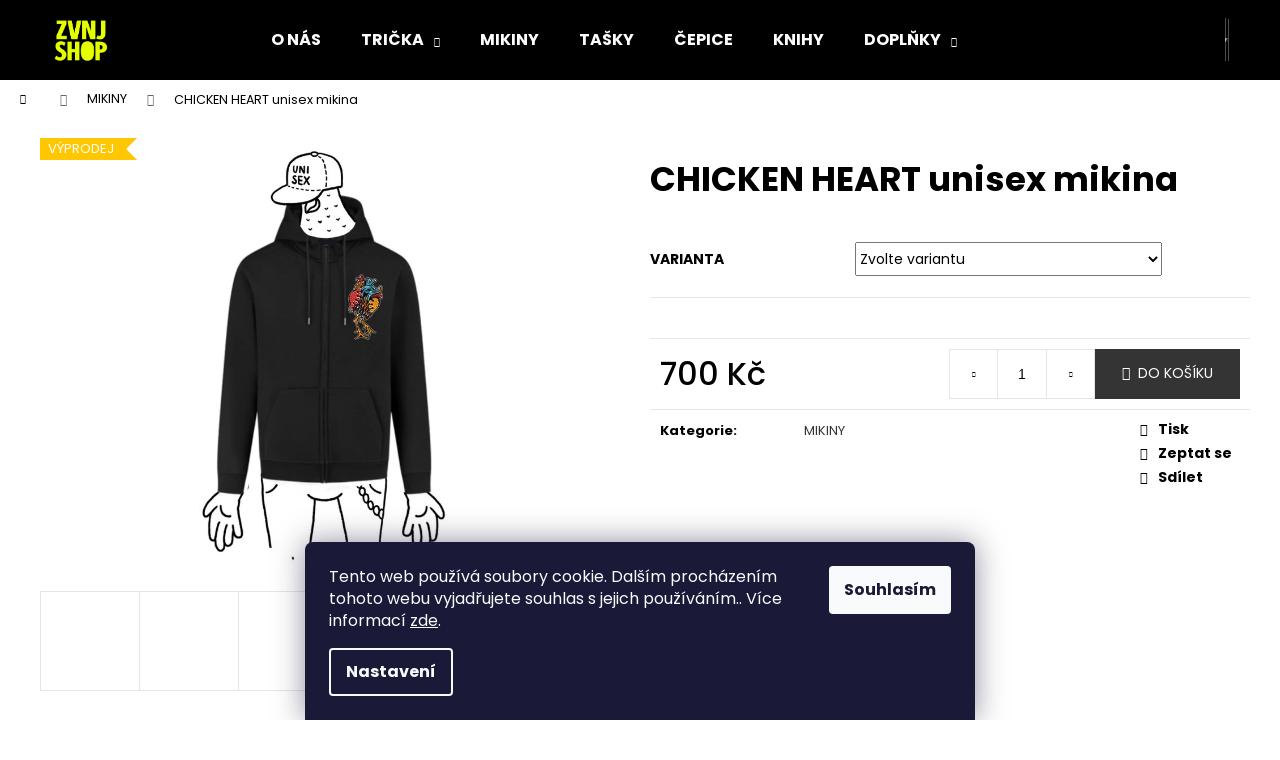

--- FILE ---
content_type: text/html; charset=utf-8
request_url: https://www.zvnj-shop.cz/chicken-heart-unisex-mikina/
body_size: 21243
content:
<!doctype html><html lang="cs" dir="ltr" class="header-background-dark external-fonts-loaded"><head><meta charset="utf-8" /><meta name="viewport" content="width=device-width,initial-scale=1" /><title>Zvířata nejíme</title><link rel="preconnect" href="https://cdn.myshoptet.com" /><link rel="dns-prefetch" href="https://cdn.myshoptet.com" /><link rel="preload" href="https://cdn.myshoptet.com/prj/dist/master/cms/libs/jquery/jquery-1.11.3.min.js" as="script" /><link href="https://cdn.myshoptet.com/prj/dist/master/cms/templates/frontend_templates/shared/css/font-face/poppins.css" rel="stylesheet"><link href="https://cdn.myshoptet.com/prj/dist/master/shop/dist/font-shoptet-12.css.d637f40c301981789c16.css" rel="stylesheet"><script>
dataLayer = [];
dataLayer.push({'shoptet' : {
    "pageId": 709,
    "pageType": "productDetail",
    "currency": "CZK",
    "currencyInfo": {
        "decimalSeparator": ",",
        "exchangeRate": 1,
        "priceDecimalPlaces": 2,
        "symbol": "K\u010d",
        "symbolLeft": 0,
        "thousandSeparator": " "
    },
    "language": "cs",
    "projectId": 432084,
    "product": {
        "id": 402,
        "guid": "75884542-4eba-11ed-b45a-bc97e1a7448e",
        "hasVariants": true,
        "codes": [
            {
                "code": "402\/XS"
            },
            {
                "code": "402\/S"
            },
            {
                "code": "402\/M"
            },
            {
                "code": "402\/L"
            },
            {
                "code": "402\/XL"
            }
        ],
        "name": "CHICKEN HEART unisex mikina",
        "appendix": "",
        "weight": 0,
        "currentCategory": "MIKINY",
        "currentCategoryGuid": "62c56f6e-824f-11eb-bbb3-b8ca3a6063f8",
        "defaultCategory": "MIKINY",
        "defaultCategoryGuid": "62c56f6e-824f-11eb-bbb3-b8ca3a6063f8",
        "currency": "CZK",
        "priceWithVat": 700
    },
    "cartInfo": {
        "id": null,
        "freeShipping": false,
        "freeShippingFrom": null,
        "leftToFreeGift": {
            "formattedPrice": "0 K\u010d",
            "priceLeft": 0
        },
        "freeGift": false,
        "leftToFreeShipping": {
            "priceLeft": null,
            "dependOnRegion": null,
            "formattedPrice": null
        },
        "discountCoupon": [],
        "getNoBillingShippingPrice": {
            "withoutVat": 0,
            "vat": 0,
            "withVat": 0
        },
        "cartItems": [],
        "taxMode": "ORDINARY"
    },
    "cart": [],
    "customer": {
        "priceRatio": 1,
        "priceListId": 1,
        "groupId": null,
        "registered": false,
        "mainAccount": false
    }
}});
dataLayer.push({'cookie_consent' : {
    "marketing": "denied",
    "analytics": "denied"
}});
document.addEventListener('DOMContentLoaded', function() {
    shoptet.consent.onAccept(function(agreements) {
        if (agreements.length == 0) {
            return;
        }
        dataLayer.push({
            'cookie_consent' : {
                'marketing' : (agreements.includes(shoptet.config.cookiesConsentOptPersonalisation)
                    ? 'granted' : 'denied'),
                'analytics': (agreements.includes(shoptet.config.cookiesConsentOptAnalytics)
                    ? 'granted' : 'denied')
            },
            'event': 'cookie_consent'
        });
    });
});
</script>
<meta property="og:type" content="website"><meta property="og:site_name" content="zvnj-shop.cz"><meta property="og:url" content="https://www.zvnj-shop.cz/chicken-heart-unisex-mikina/"><meta property="og:title" content="Zvířata nejíme"><meta name="author" content="ZVNJ SHOP"><meta name="web_author" content="Shoptet.cz"><meta name="dcterms.rightsHolder" content="www.zvnj-shop.cz"><meta name="robots" content="index,follow"><meta property="og:image" content="https://cdn.myshoptet.com/usr/www.zvnj-shop.cz/user/shop/big/402_chicks-design.png?68651a2e"><meta property="og:description" content="Benefiční oblečení s veganskou tématikou | Designy od veganů/veganek | Ekologický textil | Podpora organizace Zvířata nejíme"><meta name="description" content="Benefiční oblečení s veganskou tématikou | Designy od veganů/veganek | Ekologický textil | Podpora organizace Zvířata nejíme"><meta property="product:price:amount" content="700"><meta property="product:price:currency" content="CZK"><style>:root {--color-primary: #343434;--color-primary-h: 0;--color-primary-s: 0%;--color-primary-l: 20%;--color-primary-hover: #343434;--color-primary-hover-h: 0;--color-primary-hover-s: 0%;--color-primary-hover-l: 20%;--color-secondary: #343434;--color-secondary-h: 0;--color-secondary-s: 0%;--color-secondary-l: 20%;--color-secondary-hover: #343434;--color-secondary-hover-h: 0;--color-secondary-hover-s: 0%;--color-secondary-hover-l: 20%;--color-tertiary: #E2E2E2;--color-tertiary-h: 0;--color-tertiary-s: 0%;--color-tertiary-l: 89%;--color-tertiary-hover: #E2E2E2;--color-tertiary-hover-h: 0;--color-tertiary-hover-s: 0%;--color-tertiary-hover-l: 89%;--color-header-background: #000000;--template-font: "Poppins";--template-headings-font: "Poppins";--header-background-url: url("[data-uri]");--cookies-notice-background: #1A1937;--cookies-notice-color: #F8FAFB;--cookies-notice-button-hover: #f5f5f5;--cookies-notice-link-hover: #27263f;--templates-update-management-preview-mode-content: "Náhled aktualizací šablony je aktivní pro váš prohlížeč."}</style>
    
    <link href="https://cdn.myshoptet.com/prj/dist/master/shop/dist/main-12.less.a712b24f4ee06168baf8.css" rel="stylesheet" />
                <link href="https://cdn.myshoptet.com/prj/dist/master/shop/dist/mobile-header-v1-12.less.b339935b08864b3ce9dc.css" rel="stylesheet" />
    
    <script>var shoptet = shoptet || {};</script>
    <script src="https://cdn.myshoptet.com/prj/dist/master/shop/dist/main-3g-header.js.05f199e7fd2450312de2.js"></script>
<!-- User include --><!-- service 450(104) html code header -->
<link href="https://cdn.myshoptet.com/usr/252557.myshoptet.com/user/documents/news-box-plus/Step.css?v12" rel="stylesheet" />
<!-- project html code header -->
<meta name="facebook-domain-verification" content="4e6pqbbhbl8gvqn2zkmtgu6crp1f08" />
<!-- /User include --><link rel="shortcut icon" href="/favicon.ico" type="image/x-icon" /><link rel="canonical" href="https://www.zvnj-shop.cz/chicken-heart-unisex-mikina/" />    <!-- Global site tag (gtag.js) - Google Analytics -->
    <script async src="https://www.googletagmanager.com/gtag/js?id=UA-80724402-1"></script>
    <script>
        
        window.dataLayer = window.dataLayer || [];
        function gtag(){dataLayer.push(arguments);}
        

                    console.debug('default consent data');

            gtag('consent', 'default', {"ad_storage":"denied","analytics_storage":"denied","ad_user_data":"denied","ad_personalization":"denied","wait_for_update":500});
            dataLayer.push({
                'event': 'default_consent'
            });
        
        gtag('js', new Date());

                gtag('config', 'UA-80724402-1', { 'groups': "UA" });
        
        
        
        
        
        
        
        
                gtag('set', 'currency', 'CZK');

        gtag('event', 'view_item', {
            "send_to": "UA",
            "items": [
                {
                    "id": "402\/S",
                    "name": "CHICKEN HEART unisex mikina",
                    "category": "MIKINY",
                                                            "variant": "Velikost: S",
                                        "price": 700
                }
            ]
        });
        
        
        
        
        
        
        
        
        
        
        
        
        document.addEventListener('DOMContentLoaded', function() {
            if (typeof shoptet.tracking !== 'undefined') {
                for (var id in shoptet.tracking.bannersList) {
                    gtag('event', 'view_promotion', {
                        "send_to": "UA",
                        "promotions": [
                            {
                                "id": shoptet.tracking.bannersList[id].id,
                                "name": shoptet.tracking.bannersList[id].name,
                                "position": shoptet.tracking.bannersList[id].position
                            }
                        ]
                    });
                }
            }

            shoptet.consent.onAccept(function(agreements) {
                if (agreements.length !== 0) {
                    console.debug('gtag consent accept');
                    var gtagConsentPayload =  {
                        'ad_storage': agreements.includes(shoptet.config.cookiesConsentOptPersonalisation)
                            ? 'granted' : 'denied',
                        'analytics_storage': agreements.includes(shoptet.config.cookiesConsentOptAnalytics)
                            ? 'granted' : 'denied',
                                                                                                'ad_user_data': agreements.includes(shoptet.config.cookiesConsentOptPersonalisation)
                            ? 'granted' : 'denied',
                        'ad_personalization': agreements.includes(shoptet.config.cookiesConsentOptPersonalisation)
                            ? 'granted' : 'denied',
                        };
                    console.debug('update consent data', gtagConsentPayload);
                    gtag('consent', 'update', gtagConsentPayload);
                    dataLayer.push(
                        { 'event': 'update_consent' }
                    );
                }
            });
        });
    </script>
</head><body class="desktop id-709 in-mikiny template-12 type-product type-detail one-column-body columns-3 ums_forms_redesign--off ums_a11y_category_page--on ums_discussion_rating_forms--off ums_flags_display_unification--on ums_a11y_login--on mobile-header-version-1"><noscript>
    <style>
        #header {
            padding-top: 0;
            position: relative !important;
            top: 0;
        }
        .header-navigation {
            position: relative !important;
        }
        .overall-wrapper {
            margin: 0 !important;
        }
        body:not(.ready) {
            visibility: visible !important;
        }
    </style>
    <div class="no-javascript">
        <div class="no-javascript__title">Musíte změnit nastavení vašeho prohlížeče</div>
        <div class="no-javascript__text">Podívejte se na: <a href="https://www.google.com/support/bin/answer.py?answer=23852">Jak povolit JavaScript ve vašem prohlížeči</a>.</div>
        <div class="no-javascript__text">Pokud používáte software na blokování reklam, může být nutné povolit JavaScript z této stránky.</div>
        <div class="no-javascript__text">Děkujeme.</div>
    </div>
</noscript>

        <div id="fb-root"></div>
        <script>
            window.fbAsyncInit = function() {
                FB.init({
//                    appId            : 'your-app-id',
                    autoLogAppEvents : true,
                    xfbml            : true,
                    version          : 'v19.0'
                });
            };
        </script>
        <script async defer crossorigin="anonymous" src="https://connect.facebook.net/cs_CZ/sdk.js"></script>    <div class="siteCookies siteCookies--bottom siteCookies--dark js-siteCookies" role="dialog" data-testid="cookiesPopup" data-nosnippet>
        <div class="siteCookies__form">
            <div class="siteCookies__content">
                <div class="siteCookies__text">
                    Tento web používá soubory cookie. Dalším procházením tohoto webu vyjadřujete souhlas s jejich používáním.. Více informací <a href="https://www.generacev.cz/podminky-ochrany-osobnich-udaju/" target="\&quot;_blank\&quot;" rel="\&quot;" noreferrer="">zde</a>.
                </div>
                <p class="siteCookies__links">
                    <button class="siteCookies__link js-cookies-settings" aria-label="Nastavení cookies" data-testid="cookiesSettings">Nastavení</button>
                </p>
            </div>
            <div class="siteCookies__buttonWrap">
                                <button class="siteCookies__button js-cookiesConsentSubmit" value="all" aria-label="Přijmout cookies" data-testid="buttonCookiesAccept">Souhlasím</button>
            </div>
        </div>
        <script>
            document.addEventListener("DOMContentLoaded", () => {
                const siteCookies = document.querySelector('.js-siteCookies');
                document.addEventListener("scroll", shoptet.common.throttle(() => {
                    const st = document.documentElement.scrollTop;
                    if (st > 1) {
                        siteCookies.classList.add('siteCookies--scrolled');
                    } else {
                        siteCookies.classList.remove('siteCookies--scrolled');
                    }
                }, 100));
            });
        </script>
    </div>
<a href="#content" class="skip-link sr-only">Přejít na obsah</a><div class="overall-wrapper">
    <div class="user-action">
                        <dialog id="login" class="dialog dialog--modal dialog--fullscreen js-dialog--modal" aria-labelledby="loginHeading">
        <div class="dialog__close dialog__close--arrow">
                        <button type="button" class="btn toggle-window-arr" data-dialog-close data-testid="backToShop">Zpět <span>do obchodu</span></button>
            </div>
        <div class="dialog__wrapper">
            <div class="dialog__content dialog__content--form">
                <div class="dialog__header">
                    <h2 id="loginHeading" class="dialog__heading dialog__heading--login">Přihlášení k vašemu účtu</h2>
                </div>
                <div id="customerLogin" class="dialog__body">
                    <form action="/action/Customer/Login/" method="post" id="formLoginIncluded" class="csrf-enabled formLogin" data-testid="formLogin"><input type="hidden" name="referer" value="" /><div class="form-group"><div class="input-wrapper email js-validated-element-wrapper no-label"><input type="email" name="email" class="form-control" autofocus placeholder="E-mailová adresa (např. jan@novak.cz)" data-testid="inputEmail" autocomplete="email" required /></div></div><div class="form-group"><div class="input-wrapper password js-validated-element-wrapper no-label"><input type="password" name="password" class="form-control" placeholder="Heslo" data-testid="inputPassword" autocomplete="current-password" required /><span class="no-display">Nemůžete vyplnit toto pole</span><input type="text" name="surname" value="" class="no-display" /></div></div><div class="form-group"><div class="login-wrapper"><button type="submit" class="btn btn-secondary btn-text btn-login" data-testid="buttonSubmit">Přihlásit se</button><div class="password-helper"><a href="/registrace/" data-testid="signup" rel="nofollow">Nová registrace</a><a href="/klient/zapomenute-heslo/" rel="nofollow">Zapomenuté heslo</a></div></div></div></form>
                </div>
            </div>
        </div>
    </dialog>
            </div>
<header id="header"><div class="container navigation-wrapper"><div class="site-name"><a href="/" data-testid="linkWebsiteLogo"><img src="https://cdn.myshoptet.com/usr/www.zvnj-shop.cz/user/logos/zvnj_shop-1.png" alt="ZVNJ SHOP" fetchpriority="low" /></a></div><nav id="navigation" aria-label="Hlavní menu" data-collapsible="true"><div class="navigation-in menu"><ul class="menu-level-1" role="menubar" data-testid="headerMenuItems"><li class="menu-item-783" role="none"><a href="/o-nas/" data-testid="headerMenuItem" role="menuitem" aria-expanded="false"><b>O NÁS</b></a></li>
<li class="menu-item-706 ext" role="none"><a href="/tricka/" data-testid="headerMenuItem" role="menuitem" aria-haspopup="true" aria-expanded="false"><b>TRIČKA</b><span class="submenu-arrow"></span></a><ul class="menu-level-2" aria-label="TRIČKA" tabindex="-1" role="menu"><li class="menu-item-738" role="none"><a href="/damska-tricka/" data-image="https://cdn.myshoptet.com/usr/www.zvnj-shop.cz/user/categories/thumb/d.png" data-testid="headerMenuItem" role="menuitem"><span>Dámská trička</span></a>
                        </li><li class="menu-item-741" role="none"><a href="/panska-tricka/" data-image="https://cdn.myshoptet.com/usr/www.zvnj-shop.cz/user/categories/thumb/p.png" data-testid="headerMenuItem" role="menuitem"><span>Pánská trička</span></a>
                        </li><li class="menu-item-744" role="none"><a href="/unisex-tricka/" data-image="https://cdn.myshoptet.com/usr/www.zvnj-shop.cz/user/categories/thumb/u.png" data-testid="headerMenuItem" role="menuitem"><span>Unisex trička</span></a>
                        </li></ul></li>
<li class="menu-item-709" role="none"><a href="/mikiny/" class="active" data-testid="headerMenuItem" role="menuitem" aria-expanded="false"><b>MIKINY</b></a></li>
<li class="menu-item-712" role="none"><a href="/tasky/" data-testid="headerMenuItem" role="menuitem" aria-expanded="false"><b>TAŠKY</b></a></li>
<li class="menu-item-805" role="none"><a href="/cepice/" data-testid="headerMenuItem" role="menuitem" aria-expanded="false"><b>ČEPICE</b></a></li>
<li class="menu-item-718" role="none"><a href="/knihy/" data-testid="headerMenuItem" role="menuitem" aria-expanded="false"><b>KNIHY</b></a></li>
<li class="menu-item-727 ext" role="none"><a href="/doplnky/" data-testid="headerMenuItem" role="menuitem" aria-haspopup="true" aria-expanded="false"><b>DOPLŇKY</b><span class="submenu-arrow"></span></a><ul class="menu-level-2" aria-label="DOPLŇKY" tabindex="-1" role="menu"><li class="menu-item-795" role="none"><a href="/nazehlovacky-2/" data-image="https://cdn.myshoptet.com/usr/www.zvnj-shop.cz/user/categories/thumb/p3261397.jpg" data-testid="headerMenuItem" role="menuitem"><span>Nažehlovačky</span></a>
                        </li><li class="menu-item-756" role="none"><a href="/odznacky-2/" data-image="https://cdn.myshoptet.com/usr/www.zvnj-shop.cz/user/categories/thumb/plackazn.jpg" data-testid="headerMenuItem" role="menuitem"><span>Odznáčky</span></a>
                        </li><li class="menu-item-762" role="none"><a href="/samolepky/" data-image="https://cdn.myshoptet.com/usr/www.zvnj-shop.cz/user/categories/thumb/mockup_obdeln__kov___samolepka.jpg" data-testid="headerMenuItem" role="menuitem"><span>Samolepky</span></a>
                        </li></ul></li>
</ul>
    <ul class="navigationActions" role="menu">
                            <li role="none">
                                    <a href="/login/?backTo=%2Fchicken-heart-unisex-mikina%2F" rel="nofollow" data-testid="signin" role="menuitem"><span>Přihlášení</span></a>
                            </li>
                        </ul>
</div><span class="navigation-close"></span></nav><div class="menu-helper" data-testid="hamburgerMenu"><span>Více</span></div>

    <div class="navigation-buttons">
                <a href="#" class="toggle-window" data-target="search" data-testid="linkSearchIcon"><span class="sr-only">Hledat</span></a>
                    
        <button class="top-nav-button top-nav-button-login" type="button" data-dialog-id="login" aria-haspopup="dialog" aria-controls="login" data-testid="signin">
            <span class="sr-only">Přihlášení</span>
        </button>
                    <a href="/kosik/" class="toggle-window cart-count" data-target="cart" data-testid="headerCart" rel="nofollow" aria-haspopup="dialog" aria-expanded="false" aria-controls="cart-widget"><span class="sr-only">Nákupní košík</span></a>
        <a href="#" class="toggle-window" data-target="navigation" data-testid="hamburgerMenu"><span class="sr-only">Menu</span></a>
    </div>

</div></header><!-- / header -->


<div id="content-wrapper" class="container_resetted content-wrapper">
    
                                <div class="breadcrumbs navigation-home-icon-wrapper" itemscope itemtype="https://schema.org/BreadcrumbList">
                                                                            <span id="navigation-first" data-basetitle="ZVNJ SHOP" itemprop="itemListElement" itemscope itemtype="https://schema.org/ListItem">
                <a href="/" itemprop="item" class="navigation-home-icon"><span class="sr-only" itemprop="name">Domů</span></a>
                <span class="navigation-bullet">/</span>
                <meta itemprop="position" content="1" />
            </span>
                                <span id="navigation-1" itemprop="itemListElement" itemscope itemtype="https://schema.org/ListItem">
                <a href="/mikiny/" itemprop="item" data-testid="breadcrumbsSecondLevel"><span itemprop="name">MIKINY</span></a>
                <span class="navigation-bullet">/</span>
                <meta itemprop="position" content="2" />
            </span>
                                            <span id="navigation-2" itemprop="itemListElement" itemscope itemtype="https://schema.org/ListItem" data-testid="breadcrumbsLastLevel">
                <meta itemprop="item" content="https://www.zvnj-shop.cz/chicken-heart-unisex-mikina/" />
                <meta itemprop="position" content="3" />
                <span itemprop="name" data-title="CHICKEN HEART unisex mikina">CHICKEN HEART unisex mikina <span class="appendix"></span></span>
            </span>
            </div>
            
    <div class="content-wrapper-in">
                <main id="content" class="content wide">
                                                                                                                    
<div class="p-detail" itemscope itemtype="https://schema.org/Product">

    
    <meta itemprop="name" content="CHICKEN HEART unisex mikina" />
    <meta itemprop="category" content="Úvodní stránka &gt; MIKINY &gt; CHICKEN HEART unisex mikina" />
    <meta itemprop="url" content="https://www.zvnj-shop.cz/chicken-heart-unisex-mikina/" />
    <meta itemprop="image" content="https://cdn.myshoptet.com/usr/www.zvnj-shop.cz/user/shop/big/402_chicks-design.png?68651a2e" />
                                                                
        <div class="p-detail-inner">

        <div class="p-data-wrapper">
            <div class="p-detail-inner-header">
                                <h1>
                      CHICKEN HEART unisex mikina                </h1>
            </div>

            

            <form action="/action/Cart/addCartItem/" method="post" id="product-detail-form" class="pr-action csrf-enabled" data-testid="formProduct">
                <meta itemprop="productID" content="402" /><meta itemprop="identifier" content="75884542-4eba-11ed-b45a-bc97e1a7448e" /><span itemprop="offers" itemscope itemtype="https://schema.org/Offer"><meta itemprop="sku" content="402/S" /><meta itemprop="url" content="https://www.zvnj-shop.cz/chicken-heart-unisex-mikina/" /><meta itemprop="price" content="700.00" /><meta itemprop="priceCurrency" content="CZK" /><link itemprop="itemCondition" href="https://schema.org/NewCondition" /></span><span itemprop="offers" itemscope itemtype="https://schema.org/Offer"><meta itemprop="sku" content="402/M" /><meta itemprop="url" content="https://www.zvnj-shop.cz/chicken-heart-unisex-mikina/" /><meta itemprop="price" content="700.00" /><meta itemprop="priceCurrency" content="CZK" /><link itemprop="itemCondition" href="https://schema.org/NewCondition" /></span><input type="hidden" name="productId" value="402" /><input type="hidden" name="priceId" value="1002" /><input type="hidden" name="language" value="cs" />

                <div class="p-variants-block">
                                    <table class="detail-parameters">
                        <tbody>
                                                    <tr class="variant-list variant-not-chosen-anchor">
                                <th>
                                    Varianta                                </th>
                                <td>
                                    <div id="simple-variants" class="clearfix">
                                                                                    <select name="priceId" class="form-control" id="simple-variants-select" data-testid="selectVariant"><option value="" data-disable-button="1" data-disable-reason="Zvolte variantu" data-index="0"data-codeid="1002">Zvolte variantu</option><option value="1002" data-index="1"data-min="1"data-max="9999"data-decimals="0"data-codeid="1002"data-stock="-1"data-customerprice="700"data-haspromotion="">Velikost: S&nbsp; (700 Kč)</option><option value="1005" data-index="2"data-min="1"data-max="9999"data-decimals="0"data-codeid="1005"data-stock="-1"data-customerprice="700"data-haspromotion="">Velikost: M&nbsp; (700 Kč)</option></select>
                                                                            </div>
                                </td>
                            </tr>
                        
                        
                                                                                                </tbody>
                    </table>
                            </div>



            <div class="p-basic-info-block">
                <div class="block">
                                                </div>
                <div class="block">
                                                        </div>
                <div class="block">
                                                        </div>
            </div>

                                        
            <div class="p-to-cart-block">
                            <div class="p-final-price-wrapper">
                                                            <strong class="price-final" data-testid="productCardPrice">
                        <span class="price-final-holder">
                    700 Kč
    

            </span>
            </strong>
                                            <span class="price-measure">
                    
                        </span>
                    
                </div>
                            <div class="p-add-to-cart-wrapper">
                                <div class="add-to-cart" data-testid="divAddToCart">
                
<span class="quantity">
    <span
        class="increase-tooltip js-increase-tooltip"
        data-trigger="manual"
        data-container="body"
        data-original-title="Není možné zakoupit více než 9999 ks."
        aria-hidden="true"
        role="tooltip"
        data-testid="tooltip">
    </span>

    <span
        class="decrease-tooltip js-decrease-tooltip"
        data-trigger="manual"
        data-container="body"
        data-original-title="Minimální množství, které lze zakoupit, je 1 ks."
        aria-hidden="true"
        role="tooltip"
        data-testid="tooltip">
    </span>
    <label>
        <input
            type="number"
            name="amount"
            value="1"
            class="amount"
            autocomplete="off"
            data-decimals="0"
                        step="1"
            min="1"
            max="9999"
            aria-label="Množství"
            data-testid="cartAmount"/>
    </label>

    <button
        class="increase"
        type="button"
        aria-label="Zvýšit množství o 1"
        data-testid="increase">
            <span class="increase__sign">&plus;</span>
    </button>

    <button
        class="decrease"
        type="button"
        aria-label="Snížit množství o 1"
        data-testid="decrease">
            <span class="decrease__sign">&minus;</span>
    </button>
</span>
                    
                <button type="submit" class="btn btn-conversion add-to-cart-button" data-testid="buttonAddToCart" aria-label="Do košíku CHICKEN HEART unisex mikina">Do košíku</button>
            
            </div>
                            </div>
            </div>


            </form>

            
            

            <div class="p-param-block">
                <div class="detail-parameters-wrapper">
                    <table class="detail-parameters second">
                        <tr>
    <th>
        <span class="row-header-label">
            Kategorie<span class="row-header-label-colon">:</span>
        </span>
    </th>
    <td>
        <a href="/mikiny/">MIKINY</a>    </td>
</tr>
                    </table>
                </div>
                <div class="social-buttons-wrapper">
                    <div class="link-icons" data-testid="productDetailActionIcons">
    <a href="#" class="link-icon print" title="Tisknout produkt"><span>Tisk</span></a>
    <a href="/chicken-heart-unisex-mikina:dotaz/" class="link-icon chat" title="Mluvit s prodejcem" rel="nofollow"><span>Zeptat se</span></a>
                <a href="#" class="link-icon share js-share-buttons-trigger" title="Sdílet produkt"><span>Sdílet</span></a>
    </div>
                        <div class="social-buttons no-display">
                    <div class="twitter">
                <script>
        window.twttr = (function(d, s, id) {
            var js, fjs = d.getElementsByTagName(s)[0],
                t = window.twttr || {};
            if (d.getElementById(id)) return t;
            js = d.createElement(s);
            js.id = id;
            js.src = "https://platform.twitter.com/widgets.js";
            fjs.parentNode.insertBefore(js, fjs);
            t._e = [];
            t.ready = function(f) {
                t._e.push(f);
            };
            return t;
        }(document, "script", "twitter-wjs"));
        </script>

<a
    href="https://twitter.com/share"
    class="twitter-share-button"
        data-lang="cs"
    data-url="https://www.zvnj-shop.cz/chicken-heart-unisex-mikina/"
>Tweet</a>

            </div>
                                <div class="close-wrapper">
        <a href="#" class="close-after js-share-buttons-trigger" title="Sdílet produkt">Zavřít</a>
    </div>

            </div>
                </div>
            </div>


                                </div>

        <div class="p-image-wrapper">
            
            <div class="p-image" style="" data-testid="mainImage">
                

<a href="https://cdn.myshoptet.com/usr/www.zvnj-shop.cz/user/shop/big/402_chicks-design.png?68651a2e" class="p-main-image cloud-zoom" data-href="https://cdn.myshoptet.com/usr/www.zvnj-shop.cz/user/shop/orig/402_chicks-design.png?68651a2e"><img src="https://cdn.myshoptet.com/usr/www.zvnj-shop.cz/user/shop/big/402_chicks-design.png?68651a2e" alt="Chicks design" width="1024" height="768"  fetchpriority="high" />
</a>                
                <div class="flags flags-default">            <span class="flag flag-custom1" style="background-color:#ffc702;">
            Výprodej
    </span>
        
                        
    </div>
    

                

    

            </div>
            <div class="row">
                
    <div class="col-sm-12 p-thumbnails-wrapper">

        <div class="p-thumbnails">

            <div class="p-thumbnails-inner">

                <div>
                                                                                        <a href="https://cdn.myshoptet.com/usr/www.zvnj-shop.cz/user/shop/big/402_chicks-design.png?68651a2e" class="p-thumbnail highlighted">
                            <img src="data:image/svg+xml,%3Csvg%20width%3D%22100%22%20height%3D%22100%22%20xmlns%3D%22http%3A%2F%2Fwww.w3.org%2F2000%2Fsvg%22%3E%3C%2Fsvg%3E" alt="Chicks design" width="100" height="100"  data-src="https://cdn.myshoptet.com/usr/www.zvnj-shop.cz/user/shop/related/402_chicks-design.png?68651a2e" fetchpriority="low" />
                        </a>
                        <a href="https://cdn.myshoptet.com/usr/www.zvnj-shop.cz/user/shop/big/402_chicks-design.png?68651a2e" class="cbox-gal" data-gallery="lightbox[gallery]" data-alt="Chicks design"></a>
                                                                    <a href="https://cdn.myshoptet.com/usr/www.zvnj-shop.cz/user/shop/big/402-5_chicken-heart-unisex-mikina.jpg?6488ce6c" class="p-thumbnail">
                            <img src="data:image/svg+xml,%3Csvg%20width%3D%22100%22%20height%3D%22100%22%20xmlns%3D%22http%3A%2F%2Fwww.w3.org%2F2000%2Fsvg%22%3E%3C%2Fsvg%3E" alt="CHICKEN HEART unisex mikina" width="100" height="100"  data-src="https://cdn.myshoptet.com/usr/www.zvnj-shop.cz/user/shop/related/402-5_chicken-heart-unisex-mikina.jpg?6488ce6c" fetchpriority="low" />
                        </a>
                        <a href="https://cdn.myshoptet.com/usr/www.zvnj-shop.cz/user/shop/big/402-5_chicken-heart-unisex-mikina.jpg?6488ce6c" class="cbox-gal" data-gallery="lightbox[gallery]" data-alt="CHICKEN HEART unisex mikina"></a>
                                                                    <a href="https://cdn.myshoptet.com/usr/www.zvnj-shop.cz/user/shop/big/402_chicken-heart-unisex-mikina.jpg?6488ce6c" class="p-thumbnail">
                            <img src="data:image/svg+xml,%3Csvg%20width%3D%22100%22%20height%3D%22100%22%20xmlns%3D%22http%3A%2F%2Fwww.w3.org%2F2000%2Fsvg%22%3E%3C%2Fsvg%3E" alt="CHICKEN HEART unisex mikina" width="100" height="100"  data-src="https://cdn.myshoptet.com/usr/www.zvnj-shop.cz/user/shop/related/402_chicken-heart-unisex-mikina.jpg?6488ce6c" fetchpriority="low" />
                        </a>
                        <a href="https://cdn.myshoptet.com/usr/www.zvnj-shop.cz/user/shop/big/402_chicken-heart-unisex-mikina.jpg?6488ce6c" class="cbox-gal" data-gallery="lightbox[gallery]" data-alt="CHICKEN HEART unisex mikina"></a>
                                                                    <a href="https://cdn.myshoptet.com/usr/www.zvnj-shop.cz/user/shop/big/402-4_chicken-heart-unisex-mikina.jpg?6488ce6c" class="p-thumbnail">
                            <img src="data:image/svg+xml,%3Csvg%20width%3D%22100%22%20height%3D%22100%22%20xmlns%3D%22http%3A%2F%2Fwww.w3.org%2F2000%2Fsvg%22%3E%3C%2Fsvg%3E" alt="CHICKEN HEART unisex mikina" width="100" height="100"  data-src="https://cdn.myshoptet.com/usr/www.zvnj-shop.cz/user/shop/related/402-4_chicken-heart-unisex-mikina.jpg?6488ce6c" fetchpriority="low" />
                        </a>
                        <a href="https://cdn.myshoptet.com/usr/www.zvnj-shop.cz/user/shop/big/402-4_chicken-heart-unisex-mikina.jpg?6488ce6c" class="cbox-gal" data-gallery="lightbox[gallery]" data-alt="CHICKEN HEART unisex mikina"></a>
                                                                    <a href="https://cdn.myshoptet.com/usr/www.zvnj-shop.cz/user/shop/big/402-7_chicken-heart-unisex-mikina.jpg?6488ce6c" class="p-thumbnail">
                            <img src="data:image/svg+xml,%3Csvg%20width%3D%22100%22%20height%3D%22100%22%20xmlns%3D%22http%3A%2F%2Fwww.w3.org%2F2000%2Fsvg%22%3E%3C%2Fsvg%3E" alt="CHICKEN HEART unisex mikina" width="100" height="100"  data-src="https://cdn.myshoptet.com/usr/www.zvnj-shop.cz/user/shop/related/402-7_chicken-heart-unisex-mikina.jpg?6488ce6c" fetchpriority="low" />
                        </a>
                        <a href="https://cdn.myshoptet.com/usr/www.zvnj-shop.cz/user/shop/big/402-7_chicken-heart-unisex-mikina.jpg?6488ce6c" class="cbox-gal" data-gallery="lightbox[gallery]" data-alt="CHICKEN HEART unisex mikina"></a>
                                                                    <a href="https://cdn.myshoptet.com/usr/www.zvnj-shop.cz/user/shop/big/402-1_chicken-heart-unisex-mikina.jpg?6488ce6c" class="p-thumbnail">
                            <img src="data:image/svg+xml,%3Csvg%20width%3D%22100%22%20height%3D%22100%22%20xmlns%3D%22http%3A%2F%2Fwww.w3.org%2F2000%2Fsvg%22%3E%3C%2Fsvg%3E" alt="CHICKEN HEART unisex mikina" width="100" height="100"  data-src="https://cdn.myshoptet.com/usr/www.zvnj-shop.cz/user/shop/related/402-1_chicken-heart-unisex-mikina.jpg?6488ce6c" fetchpriority="low" />
                        </a>
                        <a href="https://cdn.myshoptet.com/usr/www.zvnj-shop.cz/user/shop/big/402-1_chicken-heart-unisex-mikina.jpg?6488ce6c" class="cbox-gal" data-gallery="lightbox[gallery]" data-alt="CHICKEN HEART unisex mikina"></a>
                                    </div>

            </div>

            <a href="#" class="thumbnail-prev"></a>
            <a href="#" class="thumbnail-next"></a>

        </div>

    </div>

            </div>

        </div>
    </div>

    <div class="container container--bannersBenefit">
            </div>

        



        
    <div class="shp-tabs-wrapper p-detail-tabs-wrapper">
        <div class="row">
            <div class="col-sm-12 shp-tabs-row responsive-nav">
                <div class="shp-tabs-holder">
    <ul id="p-detail-tabs" class="shp-tabs p-detail-tabs visible-links" role="tablist">
                            <li class="shp-tab active" data-testid="tabDescription">
                <a href="#description" class="shp-tab-link" role="tab" data-toggle="tab">Popis</a>
            </li>
                                                                                                                         <li class="shp-tab" data-testid="tabDiscussion">
                                <a href="#productDiscussion" class="shp-tab-link" role="tab" data-toggle="tab">Diskuze</a>
            </li>
                                        </ul>
</div>
            </div>
            <div class="col-sm-12 ">
                <div id="tab-content" class="tab-content">
                                                                                                            <div id="description" class="tab-pane fade in active" role="tabpanel">
        <div class="description-inner">
            <div class="basic-description">
                
                                    <p>Skuteční milovníci/ce zvířat, zvířata nejedí. Mají je v srdci, všechny bez rozdílu. A to přesně je poselství tohohle designu od tatéra <a href="https://www.instagram.com/frick.ink/?hl=cs">Ríši (Frick.ink).&nbsp;</a></p>
<ul>
<li>Je tištěna na textil&nbsp;<strong>Earth Positive</strong>, který je vyroben z certifikované organické bavlny.</li>
<li>Celý proces výroby respektuje etické a bio standardy</li>
<li>Využívá výhradně udržitelnou energii (sluneční a větrnou)</li>
<li>Textil má certifikaci Peta - Approved Vegan</li>
</ul>
<p><img src='https://cdn.myshoptet.com/usr/www.zvnj-shop.cz/user/documents/upload/mceclip1-9.png?1666094156' width="786" height="328" /></p>
                            </div>
            
        </div>
    </div>
                                                                                                                                                    <div id="productDiscussion" class="tab-pane fade" role="tabpanel" data-testid="areaDiscussion">
        <div id="discussionWrapper" class="discussion-wrapper unveil-wrapper" data-parent-tab="productDiscussion" data-testid="wrapperDiscussion">
                                    
    <div class="discussionContainer js-discussion-container" data-editorid="discussion">
                    <p data-testid="textCommentNotice">Buďte první, kdo napíše příspěvek k této položce. </p>
                                                        <div class="add-comment discussion-form-trigger" data-unveil="discussion-form" aria-expanded="false" aria-controls="discussion-form" role="button">
                <span class="link-like comment-icon" data-testid="buttonAddComment">Přidat komentář</span>
                        </div>
                        <div id="discussion-form" class="discussion-form vote-form js-hidden">
                            <form action="/action/ProductDiscussion/addPost/" method="post" id="formDiscussion" data-testid="formDiscussion">
    <input type="hidden" name="formId" value="9" />
    <input type="hidden" name="discussionEntityId" value="402" />
            <div class="row">
        <div class="form-group col-xs-12 col-sm-6">
            <input type="text" name="fullName" value="" id="fullName" class="form-control" placeholder="Jméno" data-testid="inputUserName"/>
                        <span class="no-display">Nevyplňujte toto pole:</span>
            <input type="text" name="surname" value="" class="no-display" />
        </div>
        <div class="form-group js-validated-element-wrapper no-label col-xs-12 col-sm-6">
            <input type="email" name="email" value="" id="email" class="form-control js-validate-required" placeholder="E-mail" data-testid="inputEmail"/>
        </div>
        <div class="col-xs-12">
            <div class="form-group">
                <input type="text" name="title" id="title" class="form-control" placeholder="Název" data-testid="inputTitle" />
            </div>
            <div class="form-group no-label js-validated-element-wrapper">
                <textarea name="message" id="message" class="form-control js-validate-required" rows="7" placeholder="Komentář" data-testid="inputMessage"></textarea>
            </div>
                                <div class="form-group js-validated-element-wrapper consents consents-first">
            <input
                type="hidden"
                name="consents[]"
                id="discussionConsents37"
                value="37"
                                                        data-special-message="validatorConsent"
                            />
                                        <label for="discussionConsents37" class="whole-width">
                                        Vložením komentáře souhlasíte s <a href="/podminky-ochrany-osobnich-udaju/" target="_blank" rel="noopener noreferrer">podmínkami ochrany osobních údajů</a>
                </label>
                    </div>
                            <fieldset class="box box-sm box-bg-default">
    <h4>Bezpečnostní kontrola</h4>
    <div class="form-group captcha-image">
        <img src="[data-uri]" alt="" data-testid="imageCaptcha" width="150" height="40"  fetchpriority="low" />
    </div>
    <div class="form-group js-validated-element-wrapper smart-label-wrapper">
        <label for="captcha"><span class="required-asterisk">Opište text z obrázku</span></label>
        <input type="text" id="captcha" name="captcha" class="form-control js-validate js-validate-required">
    </div>
</fieldset>
            <div class="form-group">
                <input type="submit" value="Odeslat komentář" class="btn btn-sm btn-primary" data-testid="buttonSendComment" />
            </div>
        </div>
    </div>
</form>

                    </div>
                    </div>

        </div>
    </div>
                                                        </div>
            </div>
        </div>
    </div>
</div>
                    </main>
    </div>
    
            
    
                    <div id="cart-widget" class="content-window cart-window" role="dialog" aria-hidden="true">
                <div class="content-window-in cart-window-in">
                                <button type="button" class="btn toggle-window-arr toggle-window" data-target="cart" data-testid="backToShop" aria-controls="cart-widget">Zpět <span>do obchodu</span></button>
                        <div class="container place-cart-here">
                        <div class="loader-overlay">
                            <div class="loader"></div>
                        </div>
                    </div>
                </div>
            </div>
            <div class="content-window search-window" itemscope itemtype="https://schema.org/WebSite">
                <meta itemprop="headline" content="MIKINY"/><meta itemprop="url" content="https://www.zvnj-shop.cz"/><meta itemprop="text" content="Benefiční oblečení s veganskou tématikou | Designy od veganů/veganek | Ekologický textil | Podpora organizace Zvířata nejíme"/>                <div class="content-window-in search-window-in">
                                <button type="button" class="btn toggle-window-arr toggle-window" data-target="search" data-testid="backToShop" aria-controls="cart-widget">Zpět <span>do obchodu</span></button>
                        <div class="container">
                        <div class="search"><h2>Co potřebujete najít?</h2><form action="/action/ProductSearch/prepareString/" method="post"
    id="formSearchForm" class="search-form compact-form js-search-main"
    itemprop="potentialAction" itemscope itemtype="https://schema.org/SearchAction" data-testid="searchForm">
    <fieldset>
        <meta itemprop="target"
            content="https://www.zvnj-shop.cz/vyhledavani/?string={string}"/>
        <input type="hidden" name="language" value="cs"/>
        
            
<input
    type="search"
    name="string"
        class="query-input form-control search-input js-search-input lg"
    placeholder="Napište, co hledáte"
    autocomplete="off"
    required
    itemprop="query-input"
    aria-label="Vyhledávání"
    data-testid="searchInput"
>
            <button type="submit" class="btn btn-default btn-arrow-right btn-lg" data-testid="searchBtn"><span class="sr-only">Hledat</span></button>
        
    </fieldset>
</form>
<h3>Doporučujeme</h3><div class="recommended-products"></div></div>
                    </div>
                </div>
            </div>
            
</div>
        
        
                            <footer id="footer">
                    <h2 class="sr-only">Zápatí</h2>
                    
    
                                                                <div class="container footer-rows">
                            
                                                


<div class="row custom-footer elements-many">
                    
        <div class="custom-footer__contact col-sm-6 col-lg-3">
                                                                                                            <h4><span>Kontakt</span></h4>


    <div class="contact-box no-image" data-testid="contactbox">
                
        <ul>
                            <li>
                    <span class="mail" data-testid="contactboxEmail">
                                                    <a href="mailto:zviratanejime&#64;email.cz">zviratanejime<!---->&#64;<!---->email.cz</a>
                                            </span>
                </li>
            
                            <li>
                    <span class="tel">
                                                                                <a href="tel:776721106" aria-label="Zavolat na 776721106" data-testid="contactboxPhone">
                                776721106
                            </a>
                                            </span>
                </li>
            
            
            

                                    <li>
                        <span class="facebook">
                            <a href="http://facebook.com/zviratanejime" title="Facebook" target="_blank" data-testid="contactboxFacebook">
                                                                Zvířata nejíme
                                                            </a>
                        </span>
                    </li>
                
                
                                    <li>
                        <span class="instagram">
                            <a href="https://www.instagram.com/zviratanejime/" title="Instagram" target="_blank" data-testid="contactboxInstagram">zviratanejime</a>
                        </span>
                    </li>
                
                
                
                
                
            

        </ul>

    </div>


<script type="application/ld+json">
    {
        "@context" : "https://schema.org",
        "@type" : "Organization",
        "name" : "ZVNJ SHOP",
        "url" : "https://www.zvnj-shop.cz",
                "employee" : "Zvířata nejíme, z.s.",
                    "email" : "zviratanejime@email.cz",
                            "telephone" : "776721106",
                                
                                                                                            "sameAs" : ["http://facebook.com/zviratanejime\", \"\", \"https://www.instagram.com/zviratanejime/"]
            }
</script>

                                                        </div>
                    
        <div class="custom-footer__articles col-sm-6 col-lg-3">
                                                                                                                        <h4><span>Informace pro vás</span></h4>
    <ul>
                    <li><a href="/obchodni-podminky/">Obchodní podmínky</a></li>
                    <li><a href="/podminky-ochrany-osobnich-udaju/">Podmínky ochrany osobních údajů </a></li>
                    <li><a href="/napiste-nam/">Napište nám</a></li>
            </ul>

                                                        </div>
                    
        <div class="custom-footer__instagram col-sm-6 col-lg-3">
                                                                                                                
                                                        </div>
                    
        <div class="custom-footer__productRating col-sm-6 col-lg-3">
                                                                                                                        </div>
                    
        <div class="custom-footer__newsletter col-sm-6 col-lg-3">
                                                                                                                        </div>
    </div>
                        </div>
                                        
            
                    
                        <div class="container footer-bottom">
                            <span id="signature" style="display: inline-block !important; visibility: visible !important;"><a href="https://www.shoptet.cz/?utm_source=footer&utm_medium=link&utm_campaign=create_by_shoptet" class="image" target="_blank"><img src="data:image/svg+xml,%3Csvg%20width%3D%2217%22%20height%3D%2217%22%20xmlns%3D%22http%3A%2F%2Fwww.w3.org%2F2000%2Fsvg%22%3E%3C%2Fsvg%3E" data-src="https://cdn.myshoptet.com/prj/dist/master/cms/img/common/logo/shoptetLogo.svg" width="17" height="17" alt="Shoptet" class="vam" fetchpriority="low" /></a><a href="https://www.shoptet.cz/?utm_source=footer&utm_medium=link&utm_campaign=create_by_shoptet" class="title" target="_blank">Vytvořil Shoptet</a></span>
                            <span class="copyright" data-testid="textCopyright">
                                Copyright 2026 <strong>ZVNJ SHOP</strong>. Všechna práva vyhrazena.                                                            </span>
                        </div>
                    
                    
                                            
                </footer>
                <!-- / footer -->
                    
        </div>
        <!-- / overall-wrapper -->

                    <script src="https://cdn.myshoptet.com/prj/dist/master/cms/libs/jquery/jquery-1.11.3.min.js"></script>
                <script>var shoptet = shoptet || {};shoptet.abilities = {"about":{"generation":3,"id":"12"},"config":{"category":{"product":{"image_size":"detail"}},"navigation_breakpoint":991,"number_of_active_related_products":4,"product_slider":{"autoplay":false,"autoplay_speed":3000,"loop":true,"navigation":true,"pagination":true,"shadow_size":0}},"elements":{"recapitulation_in_checkout":true},"feature":{"directional_thumbnails":false,"extended_ajax_cart":true,"extended_search_whisperer":false,"fixed_header":false,"images_in_menu":false,"product_slider":false,"simple_ajax_cart":false,"smart_labels":false,"tabs_accordion":false,"tabs_responsive":true,"top_navigation_menu":false,"user_action_fullscreen":true}};shoptet.design = {"template":{"name":"Step","colorVariant":"12-one"},"layout":{"homepage":"catalog3","subPage":"catalog3","productDetail":"catalog3"},"colorScheme":{"conversionColor":"#343434","conversionColorHover":"#343434","color1":"#343434","color2":"#343434","color3":"#E2E2E2","color4":"#E2E2E2"},"fonts":{"heading":"Poppins","text":"Poppins"},"header":{"backgroundImage":"https:\/\/www.zvnj-shop.czdata:image\/gif;base64,R0lGODlhAQABAIAAAAAAAP\/\/\/yH5BAEAAAAALAAAAAABAAEAAAIBRAA7","image":null,"logo":"https:\/\/www.zvnj-shop.czuser\/logos\/zvnj_shop-1.png","color":"#000000"},"background":{"enabled":false,"color":null,"image":null}};shoptet.config = {};shoptet.events = {};shoptet.runtime = {};shoptet.content = shoptet.content || {};shoptet.updates = {};shoptet.messages = [];shoptet.messages['lightboxImg'] = "Obrázek";shoptet.messages['lightboxOf'] = "z";shoptet.messages['more'] = "Více";shoptet.messages['cancel'] = "Zrušit";shoptet.messages['removedItem'] = "Položka byla odstraněna z košíku.";shoptet.messages['discountCouponWarning'] = "Zapomněli jste uplatnit slevový kupón. Pro pokračování jej uplatněte pomocí tlačítka vedle vstupního pole, nebo jej smažte.";shoptet.messages['charsNeeded'] = "Prosím, použijte minimálně 3 znaky!";shoptet.messages['invalidCompanyId'] = "Neplané IČ, povoleny jsou pouze číslice";shoptet.messages['needHelp'] = "Potřebujete pomoc?";shoptet.messages['showContacts'] = "Zobrazit kontakty";shoptet.messages['hideContacts'] = "Skrýt kontakty";shoptet.messages['ajaxError'] = "Došlo k chybě; obnovte prosím stránku a zkuste to znovu.";shoptet.messages['variantWarning'] = "Zvolte prosím variantu produktu.";shoptet.messages['chooseVariant'] = "Zvolte variantu";shoptet.messages['unavailableVariant'] = "Tato varianta není dostupná a není možné ji objednat.";shoptet.messages['withVat'] = "včetně DPH";shoptet.messages['withoutVat'] = "bez DPH";shoptet.messages['toCart'] = "Do košíku";shoptet.messages['emptyCart'] = "Prázdný košík";shoptet.messages['change'] = "Změnit";shoptet.messages['chosenBranch'] = "Zvolená pobočka";shoptet.messages['validatorRequired'] = "Povinné pole";shoptet.messages['validatorEmail'] = "Prosím vložte platnou e-mailovou adresu";shoptet.messages['validatorUrl'] = "Prosím vložte platnou URL adresu";shoptet.messages['validatorDate'] = "Prosím vložte platné datum";shoptet.messages['validatorNumber'] = "Vložte číslo";shoptet.messages['validatorDigits'] = "Prosím vložte pouze číslice";shoptet.messages['validatorCheckbox'] = "Zadejte prosím všechna povinná pole";shoptet.messages['validatorConsent'] = "Bez souhlasu nelze odeslat.";shoptet.messages['validatorPassword'] = "Hesla se neshodují";shoptet.messages['validatorInvalidPhoneNumber'] = "Vyplňte prosím platné telefonní číslo bez předvolby.";shoptet.messages['validatorInvalidPhoneNumberSuggestedRegion'] = "Neplatné číslo — navržený region: %1";shoptet.messages['validatorInvalidCompanyId'] = "Neplatné IČ, musí být ve tvaru jako %1";shoptet.messages['validatorFullName'] = "Nezapomněli jste příjmení?";shoptet.messages['validatorHouseNumber'] = "Prosím zadejte správné číslo domu";shoptet.messages['validatorZipCode'] = "Zadané PSČ neodpovídá zvolené zemi";shoptet.messages['validatorShortPhoneNumber'] = "Telefonní číslo musí mít min. 8 znaků";shoptet.messages['choose-personal-collection'] = "Prosím vyberte místo doručení u osobního odběru, není zvoleno.";shoptet.messages['choose-external-shipping'] = "Upřesněte prosím vybraný způsob dopravy";shoptet.messages['choose-ceska-posta'] = "Pobočka České Pošty není určena, zvolte prosím některou";shoptet.messages['choose-hupostPostaPont'] = "Pobočka Maďarské pošty není vybrána, zvolte prosím nějakou";shoptet.messages['choose-postSk'] = "Pobočka Slovenské pošty není zvolena, vyberte prosím některou";shoptet.messages['choose-ulozenka'] = "Pobočka Uloženky nebyla zvolena, prosím vyberte některou";shoptet.messages['choose-zasilkovna'] = "Pobočka Zásilkovny nebyla zvolena, prosím vyberte některou";shoptet.messages['choose-ppl-cz'] = "Pobočka PPL ParcelShop nebyla vybrána, vyberte prosím jednu";shoptet.messages['choose-glsCz'] = "Pobočka GLS ParcelShop nebyla zvolena, prosím vyberte některou";shoptet.messages['choose-dpd-cz'] = "Ani jedna z poboček služby DPD Parcel Shop nebyla zvolená, prosím vyberte si jednu z možností.";shoptet.messages['watchdogType'] = "Je zapotřebí vybrat jednu z možností u sledování produktu.";shoptet.messages['watchdog-consent-required'] = "Musíte zaškrtnout všechny povinné souhlasy";shoptet.messages['watchdogEmailEmpty'] = "Prosím vyplňte e-mail";shoptet.messages['privacyPolicy'] = 'Musíte souhlasit s ochranou osobních údajů';shoptet.messages['amountChanged'] = '(množství bylo změněno)';shoptet.messages['unavailableCombination'] = 'Není k dispozici v této kombinaci';shoptet.messages['specifyShippingMethod'] = 'Upřesněte dopravu';shoptet.messages['PIScountryOptionMoreBanks'] = 'Možnost platby z %1 bank';shoptet.messages['PIScountryOptionOneBank'] = 'Možnost platby z 1 banky';shoptet.messages['PIScurrencyInfoCZK'] = 'V měně CZK lze zaplatit pouze prostřednictvím českých bank.';shoptet.messages['PIScurrencyInfoHUF'] = 'V měně HUF lze zaplatit pouze prostřednictvím maďarských bank.';shoptet.messages['validatorVatIdWaiting'] = "Ověřujeme";shoptet.messages['validatorVatIdValid'] = "Ověřeno";shoptet.messages['validatorVatIdInvalid'] = "DIČ se nepodařilo ověřit, i přesto můžete objednávku dokončit";shoptet.messages['validatorVatIdInvalidOrderForbid'] = "Zadané DIČ nelze nyní ověřit, protože služba ověřování je dočasně nedostupná. Zkuste opakovat zadání později, nebo DIČ vymažte s vaši objednávku dokončete v režimu OSS. Případně kontaktujte prodejce.";shoptet.messages['validatorVatIdInvalidOssRegime'] = "Zadané DIČ nemůže být ověřeno, protože služba ověřování je dočasně nedostupná. Vaše objednávka bude dokončena v režimu OSS. Případně kontaktujte prodejce.";shoptet.messages['previous'] = "Předchozí";shoptet.messages['next'] = "Následující";shoptet.messages['close'] = "Zavřít";shoptet.messages['imageWithoutAlt'] = "Tento obrázek nemá popisek";shoptet.messages['newQuantity'] = "Nové množství:";shoptet.messages['currentQuantity'] = "Aktuální množství:";shoptet.messages['quantityRange'] = "Prosím vložte číslo v rozmezí %1 a %2";shoptet.messages['skipped'] = "Přeskočeno";shoptet.messages.validator = {};shoptet.messages.validator.nameRequired = "Zadejte jméno a příjmení.";shoptet.messages.validator.emailRequired = "Zadejte e-mailovou adresu (např. jan.novak@example.com).";shoptet.messages.validator.phoneRequired = "Zadejte telefonní číslo.";shoptet.messages.validator.messageRequired = "Napište komentář.";shoptet.messages.validator.descriptionRequired = shoptet.messages.validator.messageRequired;shoptet.messages.validator.captchaRequired = "Vyplňte bezpečnostní kontrolu.";shoptet.messages.validator.consentsRequired = "Potvrďte svůj souhlas.";shoptet.messages.validator.scoreRequired = "Zadejte počet hvězdiček.";shoptet.messages.validator.passwordRequired = "Zadejte heslo, které bude obsahovat min. 4 znaky.";shoptet.messages.validator.passwordAgainRequired = shoptet.messages.validator.passwordRequired;shoptet.messages.validator.currentPasswordRequired = shoptet.messages.validator.passwordRequired;shoptet.messages.validator.birthdateRequired = "Zadejte datum narození.";shoptet.messages.validator.billFullNameRequired = "Zadejte jméno a příjmení.";shoptet.messages.validator.deliveryFullNameRequired = shoptet.messages.validator.billFullNameRequired;shoptet.messages.validator.billStreetRequired = "Zadejte název ulice.";shoptet.messages.validator.deliveryStreetRequired = shoptet.messages.validator.billStreetRequired;shoptet.messages.validator.billHouseNumberRequired = "Zadejte číslo domu.";shoptet.messages.validator.deliveryHouseNumberRequired = shoptet.messages.validator.billHouseNumberRequired;shoptet.messages.validator.billZipRequired = "Zadejte PSČ.";shoptet.messages.validator.deliveryZipRequired = shoptet.messages.validator.billZipRequired;shoptet.messages.validator.billCityRequired = "Zadejte název města.";shoptet.messages.validator.deliveryCityRequired = shoptet.messages.validator.billCityRequired;shoptet.messages.validator.companyIdRequired = "Zadejte IČ.";shoptet.messages.validator.vatIdRequired = "Zadejte DIČ.";shoptet.messages.validator.billCompanyRequired = "Zadejte název společnosti.";shoptet.messages['loading'] = "Načítám…";shoptet.messages['stillLoading'] = "Stále načítám…";shoptet.messages['loadingFailed'] = "Načtení se nezdařilo. Zkuste to znovu.";shoptet.messages['productsSorted'] = "Produkty seřazeny.";shoptet.messages['formLoadingFailed'] = "Formulář se nepodařilo načíst. Zkuste to prosím znovu.";shoptet.messages.moreInfo = "Více informací";shoptet.config.orderingProcess = {active: false,step: false};shoptet.config.documentsRounding = '3';shoptet.config.documentPriceDecimalPlaces = '0';shoptet.config.thousandSeparator = ' ';shoptet.config.decSeparator = ',';shoptet.config.decPlaces = '2';shoptet.config.decPlacesSystemDefault = '2';shoptet.config.currencySymbol = 'Kč';shoptet.config.currencySymbolLeft = '0';shoptet.config.defaultVatIncluded = 1;shoptet.config.defaultProductMaxAmount = 9999;shoptet.config.inStockAvailabilityId = -1;shoptet.config.defaultProductMaxAmount = 9999;shoptet.config.inStockAvailabilityId = -1;shoptet.config.cartActionUrl = '/action/Cart';shoptet.config.advancedOrderUrl = '/action/Cart/GetExtendedOrder/';shoptet.config.cartContentUrl = '/action/Cart/GetCartContent/';shoptet.config.stockAmountUrl = '/action/ProductStockAmount/';shoptet.config.addToCartUrl = '/action/Cart/addCartItem/';shoptet.config.removeFromCartUrl = '/action/Cart/deleteCartItem/';shoptet.config.updateCartUrl = '/action/Cart/setCartItemAmount/';shoptet.config.addDiscountCouponUrl = '/action/Cart/addDiscountCoupon/';shoptet.config.setSelectedGiftUrl = '/action/Cart/setSelectedGift/';shoptet.config.rateProduct = '/action/ProductDetail/RateProduct/';shoptet.config.customerDataUrl = '/action/OrderingProcess/step2CustomerAjax/';shoptet.config.registerUrl = '/registrace/';shoptet.config.agreementCookieName = 'site-agreement';shoptet.config.cookiesConsentUrl = '/action/CustomerCookieConsent/';shoptet.config.cookiesConsentIsActive = 1;shoptet.config.cookiesConsentOptAnalytics = 'analytics';shoptet.config.cookiesConsentOptPersonalisation = 'personalisation';shoptet.config.cookiesConsentOptNone = 'none';shoptet.config.cookiesConsentRefuseDuration = 7;shoptet.config.cookiesConsentName = 'CookiesConsent';shoptet.config.agreementCookieExpire = 5;shoptet.config.cookiesConsentSettingsUrl = '/cookies-settings/';shoptet.config.fonts = {"google":{"attributes":"300,400,700,900:latin-ext","families":["Poppins"],"urls":["https:\/\/cdn.myshoptet.com\/prj\/dist\/master\/cms\/templates\/frontend_templates\/shared\/css\/font-face\/poppins.css"]},"custom":{"families":["shoptet"],"urls":["https:\/\/cdn.myshoptet.com\/prj\/dist\/master\/shop\/dist\/font-shoptet-12.css.d637f40c301981789c16.css"]}};shoptet.config.mobileHeaderVersion = '1';shoptet.config.fbCAPIEnabled = false;shoptet.config.fbPixelEnabled = false;shoptet.config.fbCAPIUrl = '/action/FacebookCAPI/';shoptet.content.regexp = /strana-[0-9]+[\/]/g;shoptet.content.colorboxHeader = '<div class="colorbox-html-content">';shoptet.content.colorboxFooter = '</div>';shoptet.customer = {};shoptet.csrf = shoptet.csrf || {};shoptet.csrf.token = 'csrf_mwrDSDSc5d88042db40875be';shoptet.csrf.invalidTokenModal = '<div><h2>Přihlaste se prosím znovu</h2><p>Omlouváme se, ale Váš CSRF token pravděpodobně vypršel. Abychom mohli udržet Vaši bezpečnost na co největší úrovni potřebujeme, abyste se znovu přihlásili.</p><p>Děkujeme za pochopení.</p><div><a href="/login/?backTo=%2Fchicken-heart-unisex-mikina%2F">Přihlášení</a></div></div> ';shoptet.csrf.formsSelector = 'csrf-enabled';shoptet.csrf.submitListener = true;shoptet.csrf.validateURL = '/action/ValidateCSRFToken/Index/';shoptet.csrf.refreshURL = '/action/RefreshCSRFTokenNew/Index/';shoptet.csrf.enabled = false;shoptet.config.googleAnalytics ||= {};shoptet.config.googleAnalytics.isGa4Enabled = true;shoptet.config.googleAnalytics.route ||= {};shoptet.config.googleAnalytics.route.ua = "UA";shoptet.config.googleAnalytics.route.ga4 = "GA4";shoptet.config.ums_a11y_category_page = true;shoptet.config.discussion_rating_forms = false;shoptet.config.ums_forms_redesign = false;shoptet.config.showPriceWithoutVat = '';shoptet.config.ums_a11y_login = true;</script>
        
        
        
        

                    <script src="https://cdn.myshoptet.com/prj/dist/master/shop/dist/main-3g.js.d30081754cb01c7aa255.js"></script>
    <script src="https://cdn.myshoptet.com/prj/dist/master/cms/templates/frontend_templates/shared/js/jqueryui/i18n/datepicker-cs.js"></script>
        
<script>if (window.self !== window.top) {const script = document.createElement('script');script.type = 'module';script.src = "https://cdn.myshoptet.com/prj/dist/master/shop/dist/editorPreview.js.e7168e827271d1c16a1d.js";document.body.appendChild(script);}</script>                        
                                                    <!-- User include -->
        <div class="container">
            <!-- api 728(373) html code footer -->
<script src='https://cdn.popt.in/pixel.js?id=b66235c6ef10c' id='pixel-script-poptin' async='true'></script>
<!-- service 440(94) html code footer -->
<script>
(function(w,d,x,n,u,t,p,f,s,o){f='LHInsights';w[n]=w[f]=w[f]||function(n,d){
(w[f].q=w[f].q||[]).push([n,d])};w[f].l=1*new Date();w[f].p=p;s=d.createElement(x);
s.async=1;s.src=u+'?t='+t+(p?'&p='+p:'');o=d.getElementsByTagName(x)[0];o.parentNode.insertBefore(s,o)
})(window,document,'script','lhi','https://www.lhinsights.com/shoptet-agent.js','432084','shoptet');
</script>
<!-- service 450(104) html code footer -->
<script src="https://cdn.myshoptet.com/usr/252557.myshoptet.com/user/documents/news-box-plus/Step.js?v7" type="text/javascript"></script>
<script>
$(document).ready(function(){
var lang = "cs";
if (lang == "sk") {
$(".odber h3").text("Odoberať newsletter");
}
if (lang == "hu") {
$(".odber h3").text("Feliratkozás hírlevélre");
}
if (lang == "en") {
$(".odber h3").text("Subscribe to the newsletter");
}
setTimeout(function(){
if($(".blog-hp").length){
$(".odber").insertBefore("#footer");
}
},1000)

});
</script>

        </div>
        <!-- /User include -->

        
        
        
        <div class="messages">
            
        </div>

        <div id="screen-reader-announcer" class="sr-only" aria-live="polite" aria-atomic="true"></div>

            <script id="trackingScript" data-products='{"products":{"1002":{"content_category":"MIKINY","content_type":"product","content_name":"CHICKEN HEART unisex mikina Velikost: S","base_name":"CHICKEN HEART unisex mikina","variant":"Velikost: S","manufacturer":null,"content_ids":["402\/S"],"guid":"75884542-4eba-11ed-b45a-bc97e1a7448e","visibility":1,"value":"700","valueWoVat":"578.51","facebookPixelVat":false,"currency":"CZK","base_id":402,"category_path":["MIKINY"]},"1005":{"content_category":"MIKINY","content_type":"product","content_name":"CHICKEN HEART unisex mikina Velikost: M","base_name":"CHICKEN HEART unisex mikina","variant":"Velikost: M","manufacturer":null,"content_ids":["402\/M"],"guid":"75884542-4eba-11ed-b45a-bc97e1a7448e","visibility":1,"value":"700","valueWoVat":"578.51","facebookPixelVat":false,"currency":"CZK","base_id":402,"category_path":["MIKINY"]}},"banners":{},"lists":[]}'>
        if (typeof shoptet.tracking.processTrackingContainer === 'function') {
            shoptet.tracking.processTrackingContainer(
                document.getElementById('trackingScript').getAttribute('data-products')
            );
        } else {
            console.warn('Tracking script is not available.');
        }
    </script>
    </body>
</html>
